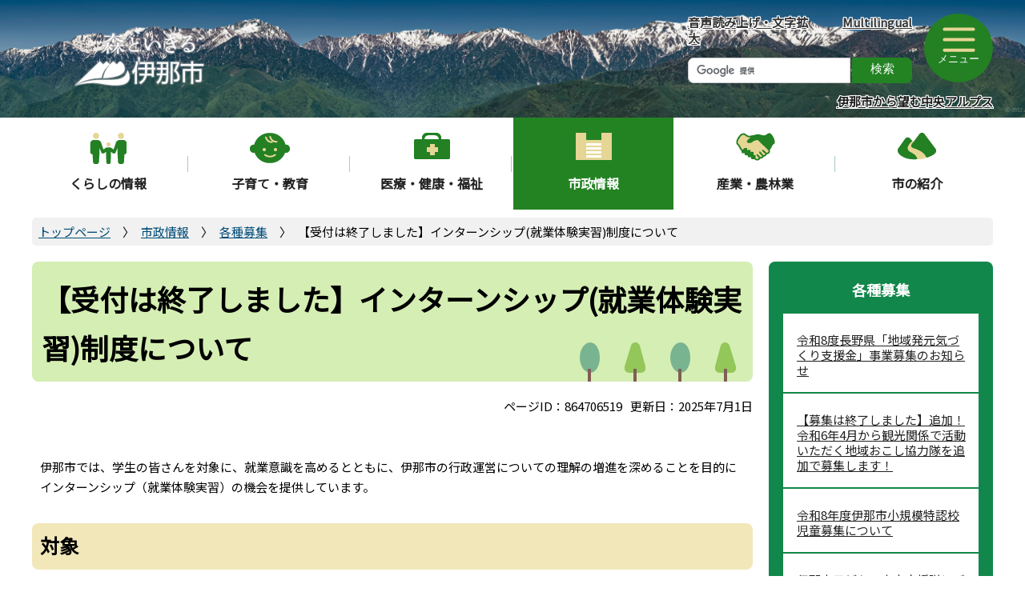

--- FILE ---
content_type: text/html
request_url: https://www.inacity.jp/shisei/kakushuboshu/inntannsippu.html
body_size: 7704
content:
<!DOCTYPE HTML>
<html lang="ja" prefix="og: http://ogp.me/ns# article: http://ogp.me/ns/article#">
<head>
<meta charset="UTF-8">

<meta name="Author" content="Ina City">
<meta name="viewport" content="width=device-width,initial-scale=1.0">




<meta http-equiv="X-UA-Compatible" content="IE=edge">


<title>【受付は終了しました】インターンシップ(就業体験実習)制度について:伊那市公式ホームページ</title>

<link rel="stylesheet" type="text/css" media="all" href="/css/style.tableconverter_2022.css">
	<link rel="stylesheet" type="text/css" media="all" href="/css/style.wysiwyg_2022.css">
	<link rel="stylesheet" type="text/css" media="all, print" href="/css/style_parts_2022.css">
	<link rel="stylesheet" type="text/css" href="/css/style_print.css" media="print">
	<link rel="stylesheet" type="text/css" media="all, print" href="/css/base_style.css">
	<link rel="stylesheet" type="text/css" href="/css/style_smph.css" media="screen and (max-width: 768px)">
	<link rel="stylesheet" type="text/css" media="all" href="/css/slick.css">
	<link rel="stylesheet" type="text/css" media="all" href="/css/slick-theme.css">

<script src="/js/jquery.js"></script>
<script src="/js/jquery.cookie.js"></script>
<script src="/js/slick.min.js"></script>
<script src="/js/jquery.rwdImageMaps.min.js"></script>
<script src="/js/common.js"></script>
<script src="/js/top.js"></script>
<script src="/js/jquery.hoverIntent.minified.js"></script>
<script src="/js/jquery.dropshadow.js"></script>
<script src="/js/jquery.socialbutton-1.8.0.js"></script>
<script src="/js/mymenu/jquery.json-2.2.min.js"></script>
<script src="/js/mymenu/jquery.cookies.2.1.0.min.js"></script>
<script src="/js/mymenu/jquery.browser.min.js"></script>
<script src="/js/mymenu/jquery.ba-urlinternal.min.js"></script>
<script src="/js/mymenu/jquery.tempest-0.2.min.js"></script>
<script src="/js/mymenu/jquery-impromptu.custom.min.js"></script>
<script src="/js/mymenu/jquery.mymenu.core-1.0.min.js"></script>
<script src="/js/mymenu/myMenu.js"></script>

<script src="/js/analyticscode.js"></script>






</head>
<body id="base">

<!-- scs_jyogai_start -->

<noscript>
<p class="jsmessage">伊那市ホームページではJavaScriptを使用しています。JavaScriptの使用を有効にしていない場合は、一部の機能が正確に動作しない恐れがあります。<br>お手数ですがJavaScriptの使用を有効にしてください。</p>
</noscript>
<div class="blockjump txtno-display"><a id="PTOP">このページの先頭です</a></div>
<p class="blockskip"><a href="#CONT" class="skip">このページの本文へ移動</a></p>

<div id="baseall">
<!-- ▼ヘッダーここから▼ -->
<header>
	<div class="headerA">
		<div class="header_contents">
		<div class="logo"><a href="/index.html"><img src="/images/titlelogo.png" width="276" height="70" alt="伊那市"></a></div>

		<div class="head_menuBox sp-none">
		<div class="head_right">
			<div class="search_box">
		<ul>
			<li><a href="https://www4.zoomsight-sv2.jp/INC/ja/controller/index.html#https://www.inacity.jp">音声読み上げ・文字拡大</a></li>
			<li><a href="http://www.inacity.jp/multilingual/index.html" lang="en">Multilingual</a></li>
		</ul>
		<div class="header-sub-search">
			<div class="h0search">
</div>
</div>
<!-- .search_box --></div>
<div class="head_menuA">
	<button type="button" class="menuBtn"><span class="menubtn_con"><span class="menuBtn_icon"><img src="/images/menu_btn_on.png" class="open_img" alt=""></span><span class="menuBtn_txt">メニュー</span></span></button>
<!-- .head_menuA --></div>
<!-- .head_right --></div>
<p><a href="/shinoshokai/inashi2alps.html">伊那市から望む中央アルプス</a></p>
<!-- .head_menuBox --></div>

<div class="menu_btn_wp pc-none">
<button class="button_container" id="toggle02" type="button">
<span class="menu-trigger menu_btn02"><img alt="検索を開く" src="/images/smph_multi_menu.png">
</span></button>
<button class="button_container" id="toggle01" type="button">
<span class="menu-trigger menu_btn01"><img alt="メニューを開く" src="/images/smph_gmenu.png">
</span></button>
</div>
<!-- ▼スマホ検索メニュー読み込み▼ -->
<div id="sp_kensaku_menu" class="pc-none">
	<div class="sp_kensaku_menu_inner"><img src="/images/spacer.gif" alt="" width="1" height="1"></div>
</div>
<!-- ▲スマホ検索メニュー読み込み▲ -->
<!-- ▼スマホグロナビ読み込み▼ -->
<div id="sp_gnavi_menu" class="pc-none">
	<div class="sp_gnavi_menu_inner"><img src="/images/spacer.gif" alt="" width="1" height="1"></div>
</div>
<!-- ▲スマホグロナビ読み込み▲ -->
<!-- .header_contents --></div>
	<!-- .headerA --></div>

	<!-- ▼ヘッダーメニュー▼ -->
	<div class="head_menu_list">
		<!-- .head_menu_list --></div>
<!-- ▲ヘッダーメニュー▲ -->


	<!--▽グローバルナビ▽-->
	<nav>
		<div class="gnav_wp sp-none">
			<div id="gnav" class="gnav_Area">
		<ul id="gnavi" class="gnav_inner">
		<li class="navi1 menu-item-has-children"><a href="/kurashi/index.html" class="top_nav_parent">くらしの情報</a>
		<div class="sub" id="gnavi01">
<div class="gnav_innerbox">
<div class="gnav_subBtn">
<ul>


<!-- 3階層目のナビを表示 -->
<li><a href="/kurashi/todokede_shomei/index.html">届出・証明</a></li>
<!-- 3階層目のナビを表示 -->
<li><a href="/kurashi/my_number/index.html">マイナンバー（個人番号制度）</a></li>
<!-- 3階層目のナビを表示 -->
<li><a href="/kurashi/gomi_shigenbutsu/index.html">ごみ・資源物</a></li>
<!-- 3階層目のナビを表示 -->
<li><a href="/kurashi/kankyo_keikan/index.html">環境</a></li>
<!-- 3階層目のナビを表示 -->
<li><a href="/kurashi/keikan/index.html">景観</a></li>
<!-- 3階層目のナビを表示 -->
<li><a href="/kurashi/pet/index.html">ペット・動物</a></li>
<!-- 3階層目のナビを表示 -->
<li><a href="/kurashi/shohiseikatsu/index.html">消費生活</a></li>
<!-- 3階層目のナビを表示 -->
<li><a href="/kurashi/kotsu_jikokuhyo/index.html">交通・時刻表・駐車場</a></li>
<!-- 3階層目のナビを表示 -->
<li><a href="/kurashi/zeikin/index.html">税金</a></li>
<!-- 3階層目のナビを表示 -->
<li><a href="/kurashi/hoken_nenkin/index.html">保険・年金</a></li>
<!-- 3階層目のナビを表示 -->
<li><a href="/kurashi/suidou_gesuidou_hoka/index.html">水道・下水道・浄化槽</a></li>
<!-- 3階層目のナビを表示 -->
<li><a href="/kurashi/doro_kasen/index.html">道路・河川</a></li>
<!-- 3階層目のナビを表示 -->
<li><a href="/kurashi/sport/index.html">スポーツ</a></li>
<!-- 3階層目のナビを表示 -->
<li><a href="/kurashi/hojo_enjo/index.html">補助・支援制度</a></li>
<!-- 3階層目のナビを表示 -->
<li><a href="/kurashi/sodan/index.html">相談</a></li>
<!-- 3階層目のナビを表示 -->
<li><a href="/kurashi/shogaigakushu_bunka/index.html">生涯学習・文化</a></li>
<!-- 3階層目のナビを表示 -->
<li><a href="/kurashi/sumai/index.html">住まい</a></li>
<!-- 3階層目のナビを表示 -->
<li><a href="/kurashi/kasoba_reien/index.html">火葬場・市営霊園</a></li>
<!-- 3階層目のナビを表示 -->
<li><a href="/kurashi/shisetsu/index.html">施設案内</a></li>

</ul>
</div>
</div>
</div>
</li>
		<li class="navi2 menu-item-has-children"><a href="/kosodate_kyoiku/index.html" class="top_nav_parent">子育て・教育</a>
		<div class="sub" id="gnavi02">
<div class="gnav_innerbox">
<div class="gnav_subBtn">
<ul>


<!-- 3階層目のナビを表示 -->
<li><a href="/kosodate_kyoiku/kosodate_news/index.html">お知らせ</a></li>
<!-- 3階層目のナビを表示 -->
<li><a href="/kosodate_kyoiku/ninshin_shussan/index.html">妊娠・出産・不妊治療</a></li>
<!-- 3階層目のナビを表示 -->
<li><a href="/kosodate_kyoiku/ikujishien/index.html">育児支援</a></li>
<!-- 3階層目のナビを表示 -->
<li><a href="/kosodate_kyoiku/kenko/index.html">健康</a></li>
<!-- 3階層目のナビを表示 -->
<li><a href="/kosodate_kyoiku/kosodate_shien_teate/index.html">子育てに関する費用サポート</a></li>
<!-- 3階層目のナビを表示 -->
<li><a href="/kosodate_kyoiku/hoikuen_yochienhoka/index.html">保育園・幼稚園・認定こども園</a></li>
<!-- 3階層目のナビを表示 -->
<li><a href="/kosodate_kyoiku/gakkokyoiku/index.html">学校教育</a></li>
<!-- 3階層目のナビを表示 -->
<li><a href="/kosodate_kyoiku/kyouikuiinkai/index.html">教育委員会</a></li>
<!-- 3階層目のナビを表示 -->
<li><a href="/kosodate_kyoiku/prjyouhou/index.html">PR情報</a></li>
<!-- 3階層目のナビを表示 -->
<li><a href="/kosodate_kyoiku/kidsplus1/index.html">長野県一の子育てサポート</a></li>

</ul>
</div>
</div>
</div>
		</li>
		<li class="navi3 menu-item-has-children"><a href="/iryo_kenko_fukushi/index.html" class="top_nav_parent">医療・健康・福祉</a>
		<div class="sub" id="gnavi03">
<div class="gnav_innerbox">
<div class="gnav_subBtn">
<ul>


<!-- 3階層目のナビを表示 -->
<li><a href="/iryo_kenko_fukushi/iryo_news/index.html">お知らせ</a></li>
<!-- 3階層目のナビを表示 -->
<li><a href="/iryo_kenko_fukushi/kinkyutobani/index.html">休日緊急当番医・歯科・薬局</a></li>
<!-- 3階層目のナビを表示 -->
<li><a href="/iryo_kenko_fukushi/iryo_kenko/index.html">医療・健康</a></li>
<!-- 3階層目のナビを表示 -->
<li><a href="/iryo_kenko_fukushi/josei/index.html">助成</a></li>
<!-- 3階層目のナビを表示 -->
<li><a href="/iryo_kenko_fukushi/josei_koreisha/index.html">高齢者福祉</a></li>
<!-- 3階層目のナビを表示 -->
<li><a href="/iryo_kenko_fukushi/shogaishafukushi/index.html">障害者福祉</a></li>
<!-- 3階層目のナビを表示 -->
<li><a href="/iryo_kenko_fukushi/senbotsushaizoku/index.html">戦没者遺族</a></li>

</ul>
</div>
</div>
</div>
		</li>
		<li class="navi4 menu-item-has-children"><a href="/shisei/index.html" class="top_nav_parent">市政情報</a>
		<div class="sub" id="gnavi04">
<div class="gnav_innerbox">
<div class="gnav_subBtn">
<ul>


<!-- 3階層目のナビを表示 -->
<li><a href="/shisei/shisei_news/index.html">市政情報のお知らせ</a></li>
<!-- 3階層目のナビを表示 -->
<li><a href="/shisei/shinososhiki_busho/index.html">市の組織（部署別）</a></li>
<!-- 3階層目のナビを表示 -->
<li><a href="/shisei/sogokeikaku/index.html">総合計画</a></li>
<!-- 3階層目のナビを表示 -->
<li><a href="/shisei/kakushuplanshiryo/index.html">各種計画プラン等資料庫</a></li>
<!-- 3階層目のナビを表示 -->
<li><a href="/shisei/shingikaikaigiroku/index.html">審議会等会議録</a></li>
<!-- 3階層目のナビを表示 -->
<li><a href="/shisei/zaiseishiryoko/index.html">財政・予算・債権管理</a></li>
<!-- 3階層目のナビを表示 -->
<li><a href="/shisei/kansashiryoko/index.html">監査</a></li>
<!-- 3階層目のナビを表示 -->
<li><a href="/shisei/minamialps_rikatuyou/index.html">南アルプスの利活用</a></li>
<!-- 3階層目のナビを表示 -->
<li><a href="/shisei/inashiseisakusesaku/index.html">伊那市の政策・施策</a></li>
<!-- 3階層目のナビを表示 -->
<li><a href="/shisei/ina_shokuinsaiyo/index.html">職員採用情報</a></li>
<!-- 3階層目のナビを表示 -->
<li><a href="/shisei/shokuinkankeishiryo/index.html">職員・人事・計画</a></li>
<!-- 3階層目のナビを表示 -->
<li><a href="/shisei/danjokyodosankaku/index.html">人権・男女共同参画・多文化共生</a></li>
<!-- 3階層目のナビを表示 -->
<li><a href="/shisei/johokokai/index.html">情報公開</a></li>
<!-- 3階層目のナビを表示 -->
<li><a href="/shisei/machizukuri/index.html">まちづくり</a></li>
<!-- 3階層目のナビを表示 -->
<li><a href="/shisei/kyodomachizukuri/index.html">協働のまちづくり</a></li>
<!-- 3階層目のナビを表示 -->
<li><a href="/shisei/tokei/index.html">統計</a></li>
<!-- 3階層目のナビを表示 -->
<li><a href="/shisei/kakushuboshu/index.html">各種募集</a></li>
<!-- 3階層目のナビを表示 -->
<li><a href="/shisei/gyoseikaikaku/index.html">行政改革</a></li>
<!-- 3階層目のナビを表示 -->
<li><a href="/shisei/shichosongappei/index.html">市町村合併に関すること</a></li>
<!-- 3階層目のナビを表示 -->
<li><a href="/shisei/nyusatsu_keiyaku/index.html">入札・契約情報</a></li>
<!-- 3階層目のナビを表示 -->
<li><a href="/shisei/shiyuchikobai/index.html">市有地等の公売</a></li>
<!-- 3階層目のナビを表示 -->
<li><a href="/shisei/internet_koyuzaisan/index.html">インターネット公有財産売却</a></li>
<!-- 3階層目のナビを表示 -->
<li><a href="/shisei/teijyujirituken/index.html">定住自立圏</a></li>
<!-- 3階層目のナビを表示 -->
<li><a href="/shisei/senkyo/index.html">選挙</a></li>

</ul>
</div>
</div>
</div>
		</li>
		<li class="navi5 menu-item-has-children"><a href="/sangyo_noringyo/index.html" class="top_nav_parent">産業・農林業</a>
		<div class="sub" id="gnavi05">
<div class="gnav_innerbox">
<div class="gnav_subBtn">
<ul>


<!-- 3階層目のナビを表示 -->
<li><a href="/sangyo_noringyo/sangyo_news/index.html">お知らせ</a></li>
<!-- 3階層目のナビを表示 -->
<li><a href="/sangyo_noringyo/kigyoyuchijoho/index.html">企業誘致情報</a></li>
<!-- 3階層目のナビを表示 -->
<li><a href="/sangyo_noringyo/kogyoshinko/index.html">工業振興（制度のご案内、産学官の連携）</a></li>
<!-- 3階層目のナビを表示 -->
<li><a href="/sangyo_noringyo/shogyoshinko/index.html">商業振興（制度等のご案内）</a></li>
<!-- 3階層目のナビを表示 -->
<li><a href="/sangyo_noringyo/shigaichiakitenpo/index.html">空き店舗情報</a></li>
<!-- 3階層目のナビを表示 -->
<li><a href="/sangyo_noringyo/work/index.html">雇う・働く・学ぶ</a></li>
<!-- 3階層目のナビを表示 -->
<li><a href="/sangyo_noringyo/noringyo/index.html">農林業</a></li>
<!-- 3階層目のナビを表示 -->
<li><a href="/sangyo_noringyo/kigyou-sougyou/index.html">起業・創業</a></li>

</ul>
</div>
</div>
</div>
		</li>
		<li class="navi6 menu-item-has-children"><a href="/shinoshokai/index.html" class="top_nav_parent">市の紹介</a>
		<div class="sub" id="gnavi06">
<div class="gnav_innerbox">
<div class="gnav_subBtn">
<ul>


<!-- 3階層目のナビを表示 -->
<li><a href="/shinoshokai/shinoshokai_news/index.html">お知らせ</a></li>
<!-- 3階層目のナビを表示 -->
<li><a href="/shinoshokai/ina_shokai/index.html">伊那市の紹介</a></li>
<!-- 3階層目のナビを表示 -->
<li><a href="/shinoshokai/meiyo_taishi/index.html">伊那市の名誉市民・大使</a></li>
<!-- 3階層目のナビを表示 -->
<li><a href="/shinoshokai/jichikai/index.html">自治会</a></li>
<!-- 3階層目のナビを表示 -->
<li><a href="/shinoshokai/citypromotion/index.html">シティプロモーション</a></li>
<!-- 3階層目のナビを表示 -->
<li><a href="/shinoshokai/chiikinokyoukasyo/index.html">地域の教科書</a></li>
<!-- 3階層目のナビを表示 -->
<li><a href="/shinoshokai/inashi2alps.html">伊那市から望む南アルプス、中央アルプス</a></li>
<!-- 3階層目のナビを表示 -->
<li><a href="/shinoshokai/branding/index.html">ブランディング</a></li>

</ul>
</div>
</div>
</div>
		</li>
		</ul>
	<div class="search">
	<div class="header-sub-search"></div>
	<!-- .search --></div>
		<!-- #gnav --></div>
		<!-- .gnav_wp --></div>
	</nav>
	<!--△グローバルナビ△-->
</header>

<!-- ▲ヘッダーここまで▲ -->



<div class="guidance"><img src="/images/spacer.gif" alt="サイトメニューここまで" width="1" height="1"></div>
<!--▽パンくずナビ▽-->
<div class="pankuzu">
<ol class="clearfix">
<li><a href="/index.html">トップページ</a></li>
<li><a href="../index.html">市政情報</a></li>
<li><a href="./index.html">各種募集</a></li>
<li class="pk-thispage">【受付は終了しました】インターンシップ(就業体験実習)制度について</li>
</ol>
</div>
<!--△パンくずナビ△-->

<div class="wrap clearfix">
<div id="contentsInner">
<div id="main">
<div class="guidance"><a id="CONT"><img src="/images/spacer.gif" alt="本文ここから" width="1" height="1"></a></div>
<!-- scs_jyogai_end -->



<div class="h1bg"><div><h1>【受付は終了しました】インターンシップ(就業体験実習)制度について</h1></div></div>




<div class="update clearfix"><p class="date-title">ページID：864706519</p><p>更新日：2025年7月1日</p></div>




<div class="wysiwyg_wp"><p>伊那市では、学生の皆さんを対象に、就業意識を高めるとともに、伊那市の行政運営についての理解の増進を深めることを目的にインターンシップ（就業体験実習）の機会を提供しています。</p></div>
<div class="h2bg"><div><h2>対象</h2></div></div>
<div class="wysiwyg_wp"><p>受入れを行うインターンシップ実習生は、以下の要件を満たす者とします。<br>1）短期大学、大学、大学院、高等専門学校（4年生以上）、専門学校等の学生であり、令和8年度または9年度に卒業・修了予定の方　<br>2）原則として伊那市在住者、出身者、県内学校在学生で、卒業後伊那市役所または伊那市内に就職を希望している者</p></div>
<div class="h2bg"><div><h2>受入期間</h2></div></div>
<div class="wysiwyg_wp"><p>令和7年8月18日（月曜日）から8月26日（火曜日）</p></div>
<div class="h2bg"><div><h2>受入人数</h2></div></div>
<div class="wysiwyg_wp"><p>若干名</p></div>
<div class="h2bg"><div><h2>受入プログラム</h2></div></div>
<div class="wysiwyg_wp"><p>企画部地域創造課、市民生活部生活環境課、商工観光部観光課・商工振興課・南アルプス課、教育委員会学校教育課・教育環境整備課、農林部、建設部　ほか<br>注記：別紙、プログラム案のとおり</p></div>
<p class="filelink"><img src="/images/spacer.gif" alt="ファイルダウンロード　新規ウインドウで開きます。" width="1" height="1" class="img-guidance"><a class="pdf" href="inntannsippu.files/program.pdf" target="_blank">プログラム案（PDF：89KB）</a></p>

<div class="h2bg"><div><h2>申込期間</h2></div></div>
<div class="wysiwyg_wp"><p>令和7年6月9日（月曜日）から6月30日（月曜日）（注記）郵送の場合は必着のこと<br><strong class="text-color-red"><span class="text-color-red">令和7年度の受付は終了しました。</span></strong></p></div>
<div class="h2bg"><div><h2>申込方法、受入選考</h2></div></div>
<div class="wysiwyg_wp"><p>1　申込書（様式1）を総務課へ提出してください。（郵送またはメール）<br>2　応募者多数の場合は、書類選考のうえ受入者を決定します。<br>（注記）応募者数が受入れ人数に満たない場合でも、書類選考（対象要件・志望動機等）により、受入不可とする場合があります。</p></div>
<p class="filelink"><img src="/images/spacer.gif" alt="ファイルダウンロード　新規ウインドウで開きます。" width="1" height="1" class="img-guidance"><a class="doc" href="inntannsippu.files/youshiki1.docx" target="_blank">【様式1】申込書（ワード：21KB）</a></p>

<div class="h2bg"><div><h2>受入結果、書類提出</h2></div></div>
<div class="wysiwyg_wp"><p>1　選考後、受入可能な場合は、決定通知書（様式2）を本人あてに通知します。（郵送・メール）<br>2　決定通知書を受領後、速やかに次に掲げる書類の提出を行ってください。<br>（1）学生証の写し等（在学中であることを証明するもの）<br>（2）誓約書（様式3）<br>（3）インターンシップ保険（災害傷害保険、賠償責任保険）の加入を証明する書類の写し</p></div>
<p class="filelink"><img src="/images/spacer.gif" alt="ファイルダウンロード　新規ウインドウで開きます。" width="1" height="1" class="img-guidance"><a class="doc" href="inntannsippu.files/youshiki3.docx" target="_blank">【様式3】誓約書（ワード：13KB）</a></p>

<div class="h2bg"><div><h2>実習後の報告</h2></div></div>
<div class="wysiwyg_wp"><p>・実習後2週間以内に、アンケート（様式4）およびレポート（様式5）を総務課まで提出していただきます。</p></div>
<p class="filelink"><img src="/images/spacer.gif" alt="ファイルダウンロード　新規ウインドウで開きます。" width="1" height="1" class="img-guidance"><a class="doc" href="inntannsippu.files/youshiki4.docx" target="_blank">【様式4】アンケート（ワード：15KB）</a></p>

<p class="filelink"><img src="/images/spacer.gif" alt="ファイルダウンロード　新規ウインドウで開きます。" width="1" height="1" class="img-guidance"><a class="doc" href="inntannsippu.files/youshiki5.docx" target="_blank">【様式5】レポート（ワード：14KB）</a></p>

<div class="h2bg"><div><h2>その他</h2></div></div>
<div class="wysiwyg_wp"><p>・実習生には職員の身分は付与しないものとして、賃金、報酬、手当および交通費その他の費用は支給しません。<br>・市がインターンシップを通じて取得した学生情報は、市の判断により採用選考活動に活用できるものとします。</p></div>
<div class="h3bg"><div><h3>問い合わせ先</h3></div></div>
<div class="wysiwyg_wp"><p>伊那市役所　総務部　総務課　庶務係<br>電話　0265-78-4111　内線2111、2112</p></div>
<div class="h3bg"><div><h3>関連ファイル</h3></div></div>
<p class="filelink"><img src="/images/spacer.gif" alt="ファイルダウンロード　新規ウインドウで開きます。" width="1" height="1" class="img-guidance"><a class="pdf" href="inntannsippu.files/jisshiyouryou.pdf" target="_blank">伊那市インターンシップ実施要領（PDF：83KB）</a></p>






<!-- scs_jyogai_start -->
<p class="dladobereader">
PDF形式のファイルを開くには、Adobe Acrobat Readerが必要です。<br>
お持ちでない方は、Adobe社から無償でダウンロードできます。<br>
<a href="https://get.adobe.com/jp/reader/" target="_blank"><img src="/images/get_adobe_reader.png" alt="Get Adobe Acrobat Reader （新規ウインドウで開きます。）" width="158" height="39"></a></p>
<!-- scs_jyogai_end -->




<!-- scs_jyogai_start -->
<script src="/js/sns_btn.js" charset="utf-8"></script>
<div id="sns_btn_in"></div>
<!-- scs_jyogai_end -->


<div class="contact">
<h2>お問い合わせ</h2>
<div class="con-txt">


<div class="con_info"><p class="info_pl">伊那市役所　総務部　総務課　庶務係</p><p>
電話：0265-78-4111（内線2111 2112）</p><p>
ファクス：0265-74-1250</p></div>
<p class="contact-email">メールアドレス：<a href="mailto:sou@inacity.jp">sou@inacity.jp</a></p>

</div></div>



<!-- scs_jyogai_start -->
<div class="guidance"><img src="/images/spacer.gif" alt="本文ここまで" width="1" height="1"></div>
<!-- scs_jyogai_end -->
</div><!-- /div main -->
<!-- ▲メインコンテンツここまで▲ -->
<hr>
<!-- ▼サブナビゲーションここから▼ -->
<div id="localnavi">
<!-- scs_jyogai_start -->
<div class="guidance"><img src="/images/spacer.gif" alt="サブナビゲーションここから" width="1" height="1"></div>





<!-- ▽ローカルナビ▽ -->
<div id="losubnavi">
<div class="lsnavi"><h2>各種募集</h2></div>
<ul>
<li><a href="/shisei/kakushuboshu/genkidukurisienkin.html">令和8度長野県「地域発元気づくり支援金」事業募集のお知らせ</a></li>
<li><a href="/shisei/kakushuboshu/174kakf20231226.html">【募集は終了しました】追加！令和6年4月から観光関係で活動いただく地域おこし協力隊を追加で募集します！</a></li>
<li><a href="/shisei/kakushuboshu/r7202309080a.html">令和8年度伊那市小規模特認校児童募集について</a></li>
<li><a href="/kosodate_kyoiku/ikujishien/kodomonomiraioen/kodmonomiraiouenntai.html">伊那市子どもの未来応援隊にご登録ください</a></li>
<li><a href="/shisei/gyoseikaikaku/gyoseikaikakutaiko/5ji_gyoukakutaikoan.html">第5次伊那市行政改革大綱（案）に対する意見を募集します</a></li>
<li><a href="/sangyo_noringyo/noringyo/ringyo/tiikishanzai/174ktrb20200616.html">日本の優しい伝統文化「経木」を伊那から</a></li>
<li><span class="current">【受付は終了しました】インターンシップ(就業体験実習)制度について</span></li>
<li><a href="/shisei/kakushuboshu/174jkzakyuthibeta.html">【募集は終了しました】空き家バンクに係る集落支援員を募集します</a></li>
<li><a href="/shisei/kakushuboshu/uneivolunteer.html">シルバーハウジング「いきいき館のつどい」運営ボランティア募集</a></li>
<li><a href="/shisei/tokei/torokutokeichosain.html">登録統計調査員を募集しています</a></li>
<li><a href="/shisei/kakushuboshu/ina_ijukibosha.html">伊那市へ移住・定住を希望される方へ準備住宅を提供します</a></li>
</ul>
</div>
<!-- △ローカルナビ△ -->
<p class="izyu_link"><a href="/iju/ijunoshien/174jkzsoudan.html">伊那市へ移住を<br>お考えの方はこちら</a></p>
<!-- ▽よくある質問▽ -->
<p class="faq_link"><a href="/faq/index.html">よくある質問</a></p>
<!-- △よくある質問△ -->
<!-- ▽お気に入り▽ -->
<div class="lobookmark lobgbox">
<div class="bookmark-title">
<h2>お気に入り</h2>
<p><a href="/sitenitsuite/mymenu.html">編集</a></p>
</div>
<div class="bookmark_box">
<div id="myMenu_mainList">
<noscript>Javascriptが無効になっているため、本機能はご利用になれません。</noscript>
</div>
<div class="center">
<button id="myMenuAdd" type="button"><span>このページを登録する</span></button>
</div>
</div>
</div>
<!-- △お気に入り△ -->
<!-- ▽情報が見つからないときは▽ -->
<p class="lojoho"><a href="/sitenitsuite/mitsukaranai.html">情報が見つからないときは</a></p>
<!-- △情報が見つからないときは△ -->
<!-- ▽広告▽ -->

<!-- △広告△ -->
<div class="guidance"><img src="/images/spacer.gif" alt="サブナビゲーションここまで" width="1" height="1"></div>
<!-- scs_jyogai_end -->
</div><!-- /div localnavi -->
</div><!-- #contentsInner -->
</div><!-- /div wrap -->
<!-- scs_jyogai_start -->
<hr>

<!-- ▼フッターここから▼ -->
<div class="newpara guidance"><img src="/images/spacer.gif" alt="以下フッターです。" width="1" height="1"></div>
<footer>
<div class="page-top"><div><a href="#PTOP"><img src="/images/page-top.png" alt="このページのトップに戻る"></a></div></div>
	<div class="footbgall">
	<div class="footbg-in">
		<div class="footlist_bk">
	<ul class="footlist">
	<li><a href="/sitenitsuite/index.html">このサイトについて</a></li>
	<li><a href="/sitenitsuite/privacypolicy.html">プライバシーポリシー</a></li>
	<li><a href="/shisetsu/shiyakusho_shisho/uketsuke_gyomu.html">窓口案内・受付時間</a></li>
	<li><a href="/shisei/shinososhiki_busho/index.html">市の組織</a></li>
	<li><a href="/koho/sns.html">ソーシャルメディア</a></li>
	<li><a href="/sitemap.html">サイトマップ</a></li>
	</ul>
<!-- footlist_bk --></div>
<div class="footer_menulist_bk">
<div class="footer_menulist">
	<div class="addressArea">
<div class="footer_logo">
	<p>伊那市役所</p>
</div>
<address>法人番号9000020202096<br>〒396-8617　長野県伊那市下新田3050番地<br>代表電話：0265-78-4111</address>
</div>
<div class="note_txt">
	<p><a href="/shinoshokai/inashi2alps.html" class="sp-none">伊那市から望む南アルプス</a><a href="/shinoshokai/inashi2alps.html" class="pc-none">伊那市から望む南アルプス・中央アルプス</a></p>
</div>
<!-- footer_menulist --></div>
<!-- footer_menulist_bk --></div>
	<div class="foot_copy" id="copy" lang="en"><small> &copy;Ina City.</small></div>
	<!-- footbg-in --></div>
	<!-- footbgall --></div>
	</footer>
<!-- ▲フッターここまで▲ -->
<div class="switchBtn">
 	<button type="button" id="swPc">PC版表示</button>
 	<button type="button" id="swSp" class="btnAcv">スマートフォン版表示</button>
</div>
<script src="/js/jquery.swView.js"></script>
</div><!-- /div baseall -->
<!-- scs_jyogai_end -->

</body>
</html>

--- FILE ---
content_type: text/html
request_url: https://www.inacity.jp/files/smph_gnavi_menu.html
body_size: 1107
content:
<ul class="sp_gnavi">
<li><a href="/kurashi/index.html">くらしの情報</a></li>
<li><a href="/kosodate_kyoiku/index.html">子育て･教育</a></li>
<li><a href="/iryo_kenko_fukushi/index.html">医療・健康・福祉</a></li>
<li><a href="/shisei/index.html">市政情報</a></li>
<li><a href="/sangyo_noringyo/index.html">産業・農林業</a></li>
<li><a href="/shinoshokai/index.html">市の紹介</a></li>
</ul>
<ul class="sp_t_boxnavi">
<li class="sptoplink"><a href="/main.html">
<div class="bnav_tx"><img src="/images/topnav_tx_99.png" width="150" height="52" alt="総合トップ" /></div>
</a></li>
<li><a href="/index.html">
<img src="/images/menu_btn01.png" width="198" alt="くらし・行政" />
</a></li>
<li><a href="/kankojoho/index.html">
<img src="/images/menu_btn02.png" width="198" alt="観光" />
</a></li>
<li><a href="/iju/index.html">
<img src="/images/menu_btn03.png" width="195" alt="移住" />
</a></li>
<li><a href="/kosodate_kyoiku/kidsplus1/index.html">
<img src="/images/menu_btn04.png" width="195" alt="子育てサポート" />
</a></li>
<!--
<li><a href="DUMMY">
<img src="/images/menu_btn04.png" width="197" alt="" />
</a></li>-->
</ul>
<div class="sp_languagenavi">
<p class="sp_language" lang="en"><a href="http://www.inacity.jp/multilingual/index.html">Multilingual</a></p>
<p class="switchBtn"><button id="swPc">PC版を表示</button></p>
</div>
<div class="sp_menu_tojirubtn"><a href="javascript:void(0)">メニューを閉じる</a></div>

<script>
// <![CDATA[
$(function(){
  $(".sp_menu_tojirubtn > a").click(function() {
    $('#sp_gnavi_menu').hide();
    $("#toggle01").removeClass("menu-open");
    $(".menu_btn01 > img").attr('src','/images/smph_gmenu.png');
    $(".menu_btn01 > img").attr("alt","メニューを開く");
    $("body").addClass("no-scroll");
  });
});
// ]]>
</script>
<script>
// <![CDATA[
$(function(){
	btnPc = 'swPc';
	btnSp = 'swSp';
	btnAcvClass = 'btnAcv';
	vpPc = 'width=1240,initial-scale=1.0';
	vpSp = 'width=device-width,initial-scale=1.0';

	// ViewPort
	$('head').prepend('<meta name="viewport" content=' + ($.cookie('swView') == 1 ? vpPc : vpSp) + '>');
	setBtn='#'+(btnPc)+',#'+(btnSp); setBtnPc='#'+(btnPc); setBtnSp='#'+(btnSp);
	$(setBtn).on('click',function(){
		$.cookie('swView', $(this).attr('id') == btnPc ? 1 : 0);
		location.reload();
		return false;
	});

	// BtnActive
	var cookie = $.cookie('btnAcv');
	if(cookie == 'acvPc'){
		$(setBtnPc).addClass(btnAcvClass);
		$(setBtnSp).removeClass(btnAcvClass);
	} else if(cookie == 'acvSp'){
		$(setBtnPc).removeClass(btnAcvClass);
		$(setBtnSp).addClass(btnAcvClass);
	}
	$(setBtnPc).on('click',function(){
		$.cookie('btnAcv','acvPc',{expires:7, path:'/'});
		$(setBtnSp).removeClass(btnAcvClass);
		$(this).addClass(btnAcvClass);
	});
	$(setBtnSp).on('click',function(){
		$.cookie('btnAcv','acvSp',{expires:7, path:'/'});
		$(setBtnPc).removeClass(btnAcvClass);
		$(this).addClass(btnAcvClass);
	});
	var ua = navigator.userAgent;
	if(!(ua.search(/iPhone/) != -1 || ua.search(/iPad/) != -1 || ua.search(/iPod/) != -1 || ua.search(/Android/) != -1)){
		$('.switchBtn').remove();
	}
});
// ]]>
</script>


--- FILE ---
content_type: text/css
request_url: https://www.inacity.jp/css/style.wysiwyg_2022.css
body_size: 870
content:
@charset "utf-8";

/*
 --------------------------------------------------------------------
4Uweb／CMS WYSIWYGエディタ用スタイルシート。
フォントの色
クラス名称は、template-text-color.xml の「cssColor」と合わせてください。
 --------------------------------------------------------------------
 【編集履歴】
 ・2009-05-10 新規作成
 ・2011-12-12 強調タグ用の色を追加。
 ・2017-09-08 大見出し白字用の文字色を追加。
 ・2017-12-07 03-19用調整スタイルを追加。
 -------------------------------------------------------------------- */

strong, b {
    font-weight: bold;
}

/**
 * 色の設定
 */

.text-color-red {
    color: #DD0000;
    font-weight: bold;
}
.text-color-yellow {
    color: #FFFF00;
    font-weight: bold;
}
.text-color-green {
    color: #006600;
    font-weight: bold;
}
.text-color-blue {
    color: #0033cc;
    font-weight: bold;
}
.text-color-aqua {
    color: #AFDFE4;
    font-weight: bold;
}

/**
 * 整列の設定
 */

.text-right {
    text-align: right;
}
.text-left {
    text-align: left;
}
.text-center {
    text-align: center;
}

/* 03-19用
============================== */


/* Floatのクリア */

.wysiwyg_wp hr.ClearFloat {
    display: block;
    clear: both;
    border: none;
    margin: 0;
}

/* 文章中の画像リンクアイコン　　なし */

.img-only a.innerLink, .img-left a.innerLink, .img-center a.innerLink, .img-right a.innerLink, .img-only a.externalLink, .img-left a.externalLink, .img-center a.externalLink, .img-right a.externalLink, .img-left a.resourceLink, .img-center a.resourceLink, .img-right a.resourceLink {
    background: none;
    padding: 0;
}

/* 画像パーツ キャプション折り返し
==============================


/*wysiwyg　パーツ共通*/

.img-center {
    text-align: center;
    display: table;
    width: 160px;
    /* minimum width; */
    margin: 0 auto;
    padding: 0;
    padding-bottom: 10px;
}
.img-center span {
    padding: 0;
    line-height: 1.3;
    display: block;
}
.img-left {
    float: left;
    text-align: center;
    display: table;
    width: 160px;
    /* minimum width */
    padding: 0;
    padding-bottom: 10px;
    padding-right: 10px;
}
.img-left span {
    padding: 0;
    line-height: 1.3;
    display: block;
    font-size: 1.6rem;
}
.img-right {
    float: right;
    text-align: center;
    display: table;
    width: 160px;
    /* minimum width */
    padding: 0;
    padding-bottom: 10px;
    padding-left: 10px;
}
.img-right span {
    padding: 0;
    line-height: 1.3;
    display: block;
}
.img-only span {
    padding: 0;
    line-height: 1.3;
    display: block;
}
.img-only>a, .img-right>a, .img-left>a, .img-center>a {
    display: inline-block;
}

/*wysiwyg専用*/

.wysiwyg_wp {
    clear: both;
}
.wysiwyg_wp:before, .wysiwyg_wp:after {
    content: "";
    display: table;
}
.wysiwyg_wp::after {
    clear: both;
}
.img-only {
    padding: 0;
    padding-bottom: 10px;
}
.img-only img {
    padding: 0;
}
.img-right img {
    padding: 0;
}
.wysiwyg_wp>table {
    margin-bottom: .85em;
}
